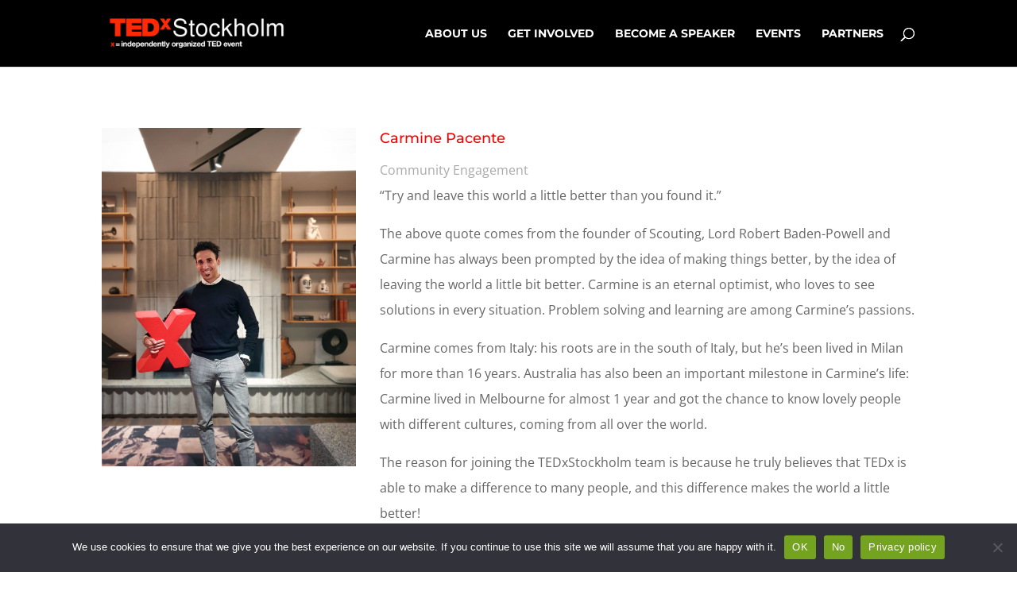

--- FILE ---
content_type: text/html; charset=utf-8
request_url: https://www.google.com/recaptcha/api2/anchor?ar=1&k=6Ld83bIUAAAAAN2iZPE9GXFdmR_R9oCrAJ0OOd-U&co=aHR0cHM6Ly90ZWR4c3RvY2tob2xtLmNvbTo0NDM.&hl=en&v=PoyoqOPhxBO7pBk68S4YbpHZ&size=invisible&anchor-ms=20000&execute-ms=30000&cb=c2ussrc73qw0
body_size: 48589
content:
<!DOCTYPE HTML><html dir="ltr" lang="en"><head><meta http-equiv="Content-Type" content="text/html; charset=UTF-8">
<meta http-equiv="X-UA-Compatible" content="IE=edge">
<title>reCAPTCHA</title>
<style type="text/css">
/* cyrillic-ext */
@font-face {
  font-family: 'Roboto';
  font-style: normal;
  font-weight: 400;
  font-stretch: 100%;
  src: url(//fonts.gstatic.com/s/roboto/v48/KFO7CnqEu92Fr1ME7kSn66aGLdTylUAMa3GUBHMdazTgWw.woff2) format('woff2');
  unicode-range: U+0460-052F, U+1C80-1C8A, U+20B4, U+2DE0-2DFF, U+A640-A69F, U+FE2E-FE2F;
}
/* cyrillic */
@font-face {
  font-family: 'Roboto';
  font-style: normal;
  font-weight: 400;
  font-stretch: 100%;
  src: url(//fonts.gstatic.com/s/roboto/v48/KFO7CnqEu92Fr1ME7kSn66aGLdTylUAMa3iUBHMdazTgWw.woff2) format('woff2');
  unicode-range: U+0301, U+0400-045F, U+0490-0491, U+04B0-04B1, U+2116;
}
/* greek-ext */
@font-face {
  font-family: 'Roboto';
  font-style: normal;
  font-weight: 400;
  font-stretch: 100%;
  src: url(//fonts.gstatic.com/s/roboto/v48/KFO7CnqEu92Fr1ME7kSn66aGLdTylUAMa3CUBHMdazTgWw.woff2) format('woff2');
  unicode-range: U+1F00-1FFF;
}
/* greek */
@font-face {
  font-family: 'Roboto';
  font-style: normal;
  font-weight: 400;
  font-stretch: 100%;
  src: url(//fonts.gstatic.com/s/roboto/v48/KFO7CnqEu92Fr1ME7kSn66aGLdTylUAMa3-UBHMdazTgWw.woff2) format('woff2');
  unicode-range: U+0370-0377, U+037A-037F, U+0384-038A, U+038C, U+038E-03A1, U+03A3-03FF;
}
/* math */
@font-face {
  font-family: 'Roboto';
  font-style: normal;
  font-weight: 400;
  font-stretch: 100%;
  src: url(//fonts.gstatic.com/s/roboto/v48/KFO7CnqEu92Fr1ME7kSn66aGLdTylUAMawCUBHMdazTgWw.woff2) format('woff2');
  unicode-range: U+0302-0303, U+0305, U+0307-0308, U+0310, U+0312, U+0315, U+031A, U+0326-0327, U+032C, U+032F-0330, U+0332-0333, U+0338, U+033A, U+0346, U+034D, U+0391-03A1, U+03A3-03A9, U+03B1-03C9, U+03D1, U+03D5-03D6, U+03F0-03F1, U+03F4-03F5, U+2016-2017, U+2034-2038, U+203C, U+2040, U+2043, U+2047, U+2050, U+2057, U+205F, U+2070-2071, U+2074-208E, U+2090-209C, U+20D0-20DC, U+20E1, U+20E5-20EF, U+2100-2112, U+2114-2115, U+2117-2121, U+2123-214F, U+2190, U+2192, U+2194-21AE, U+21B0-21E5, U+21F1-21F2, U+21F4-2211, U+2213-2214, U+2216-22FF, U+2308-230B, U+2310, U+2319, U+231C-2321, U+2336-237A, U+237C, U+2395, U+239B-23B7, U+23D0, U+23DC-23E1, U+2474-2475, U+25AF, U+25B3, U+25B7, U+25BD, U+25C1, U+25CA, U+25CC, U+25FB, U+266D-266F, U+27C0-27FF, U+2900-2AFF, U+2B0E-2B11, U+2B30-2B4C, U+2BFE, U+3030, U+FF5B, U+FF5D, U+1D400-1D7FF, U+1EE00-1EEFF;
}
/* symbols */
@font-face {
  font-family: 'Roboto';
  font-style: normal;
  font-weight: 400;
  font-stretch: 100%;
  src: url(//fonts.gstatic.com/s/roboto/v48/KFO7CnqEu92Fr1ME7kSn66aGLdTylUAMaxKUBHMdazTgWw.woff2) format('woff2');
  unicode-range: U+0001-000C, U+000E-001F, U+007F-009F, U+20DD-20E0, U+20E2-20E4, U+2150-218F, U+2190, U+2192, U+2194-2199, U+21AF, U+21E6-21F0, U+21F3, U+2218-2219, U+2299, U+22C4-22C6, U+2300-243F, U+2440-244A, U+2460-24FF, U+25A0-27BF, U+2800-28FF, U+2921-2922, U+2981, U+29BF, U+29EB, U+2B00-2BFF, U+4DC0-4DFF, U+FFF9-FFFB, U+10140-1018E, U+10190-1019C, U+101A0, U+101D0-101FD, U+102E0-102FB, U+10E60-10E7E, U+1D2C0-1D2D3, U+1D2E0-1D37F, U+1F000-1F0FF, U+1F100-1F1AD, U+1F1E6-1F1FF, U+1F30D-1F30F, U+1F315, U+1F31C, U+1F31E, U+1F320-1F32C, U+1F336, U+1F378, U+1F37D, U+1F382, U+1F393-1F39F, U+1F3A7-1F3A8, U+1F3AC-1F3AF, U+1F3C2, U+1F3C4-1F3C6, U+1F3CA-1F3CE, U+1F3D4-1F3E0, U+1F3ED, U+1F3F1-1F3F3, U+1F3F5-1F3F7, U+1F408, U+1F415, U+1F41F, U+1F426, U+1F43F, U+1F441-1F442, U+1F444, U+1F446-1F449, U+1F44C-1F44E, U+1F453, U+1F46A, U+1F47D, U+1F4A3, U+1F4B0, U+1F4B3, U+1F4B9, U+1F4BB, U+1F4BF, U+1F4C8-1F4CB, U+1F4D6, U+1F4DA, U+1F4DF, U+1F4E3-1F4E6, U+1F4EA-1F4ED, U+1F4F7, U+1F4F9-1F4FB, U+1F4FD-1F4FE, U+1F503, U+1F507-1F50B, U+1F50D, U+1F512-1F513, U+1F53E-1F54A, U+1F54F-1F5FA, U+1F610, U+1F650-1F67F, U+1F687, U+1F68D, U+1F691, U+1F694, U+1F698, U+1F6AD, U+1F6B2, U+1F6B9-1F6BA, U+1F6BC, U+1F6C6-1F6CF, U+1F6D3-1F6D7, U+1F6E0-1F6EA, U+1F6F0-1F6F3, U+1F6F7-1F6FC, U+1F700-1F7FF, U+1F800-1F80B, U+1F810-1F847, U+1F850-1F859, U+1F860-1F887, U+1F890-1F8AD, U+1F8B0-1F8BB, U+1F8C0-1F8C1, U+1F900-1F90B, U+1F93B, U+1F946, U+1F984, U+1F996, U+1F9E9, U+1FA00-1FA6F, U+1FA70-1FA7C, U+1FA80-1FA89, U+1FA8F-1FAC6, U+1FACE-1FADC, U+1FADF-1FAE9, U+1FAF0-1FAF8, U+1FB00-1FBFF;
}
/* vietnamese */
@font-face {
  font-family: 'Roboto';
  font-style: normal;
  font-weight: 400;
  font-stretch: 100%;
  src: url(//fonts.gstatic.com/s/roboto/v48/KFO7CnqEu92Fr1ME7kSn66aGLdTylUAMa3OUBHMdazTgWw.woff2) format('woff2');
  unicode-range: U+0102-0103, U+0110-0111, U+0128-0129, U+0168-0169, U+01A0-01A1, U+01AF-01B0, U+0300-0301, U+0303-0304, U+0308-0309, U+0323, U+0329, U+1EA0-1EF9, U+20AB;
}
/* latin-ext */
@font-face {
  font-family: 'Roboto';
  font-style: normal;
  font-weight: 400;
  font-stretch: 100%;
  src: url(//fonts.gstatic.com/s/roboto/v48/KFO7CnqEu92Fr1ME7kSn66aGLdTylUAMa3KUBHMdazTgWw.woff2) format('woff2');
  unicode-range: U+0100-02BA, U+02BD-02C5, U+02C7-02CC, U+02CE-02D7, U+02DD-02FF, U+0304, U+0308, U+0329, U+1D00-1DBF, U+1E00-1E9F, U+1EF2-1EFF, U+2020, U+20A0-20AB, U+20AD-20C0, U+2113, U+2C60-2C7F, U+A720-A7FF;
}
/* latin */
@font-face {
  font-family: 'Roboto';
  font-style: normal;
  font-weight: 400;
  font-stretch: 100%;
  src: url(//fonts.gstatic.com/s/roboto/v48/KFO7CnqEu92Fr1ME7kSn66aGLdTylUAMa3yUBHMdazQ.woff2) format('woff2');
  unicode-range: U+0000-00FF, U+0131, U+0152-0153, U+02BB-02BC, U+02C6, U+02DA, U+02DC, U+0304, U+0308, U+0329, U+2000-206F, U+20AC, U+2122, U+2191, U+2193, U+2212, U+2215, U+FEFF, U+FFFD;
}
/* cyrillic-ext */
@font-face {
  font-family: 'Roboto';
  font-style: normal;
  font-weight: 500;
  font-stretch: 100%;
  src: url(//fonts.gstatic.com/s/roboto/v48/KFO7CnqEu92Fr1ME7kSn66aGLdTylUAMa3GUBHMdazTgWw.woff2) format('woff2');
  unicode-range: U+0460-052F, U+1C80-1C8A, U+20B4, U+2DE0-2DFF, U+A640-A69F, U+FE2E-FE2F;
}
/* cyrillic */
@font-face {
  font-family: 'Roboto';
  font-style: normal;
  font-weight: 500;
  font-stretch: 100%;
  src: url(//fonts.gstatic.com/s/roboto/v48/KFO7CnqEu92Fr1ME7kSn66aGLdTylUAMa3iUBHMdazTgWw.woff2) format('woff2');
  unicode-range: U+0301, U+0400-045F, U+0490-0491, U+04B0-04B1, U+2116;
}
/* greek-ext */
@font-face {
  font-family: 'Roboto';
  font-style: normal;
  font-weight: 500;
  font-stretch: 100%;
  src: url(//fonts.gstatic.com/s/roboto/v48/KFO7CnqEu92Fr1ME7kSn66aGLdTylUAMa3CUBHMdazTgWw.woff2) format('woff2');
  unicode-range: U+1F00-1FFF;
}
/* greek */
@font-face {
  font-family: 'Roboto';
  font-style: normal;
  font-weight: 500;
  font-stretch: 100%;
  src: url(//fonts.gstatic.com/s/roboto/v48/KFO7CnqEu92Fr1ME7kSn66aGLdTylUAMa3-UBHMdazTgWw.woff2) format('woff2');
  unicode-range: U+0370-0377, U+037A-037F, U+0384-038A, U+038C, U+038E-03A1, U+03A3-03FF;
}
/* math */
@font-face {
  font-family: 'Roboto';
  font-style: normal;
  font-weight: 500;
  font-stretch: 100%;
  src: url(//fonts.gstatic.com/s/roboto/v48/KFO7CnqEu92Fr1ME7kSn66aGLdTylUAMawCUBHMdazTgWw.woff2) format('woff2');
  unicode-range: U+0302-0303, U+0305, U+0307-0308, U+0310, U+0312, U+0315, U+031A, U+0326-0327, U+032C, U+032F-0330, U+0332-0333, U+0338, U+033A, U+0346, U+034D, U+0391-03A1, U+03A3-03A9, U+03B1-03C9, U+03D1, U+03D5-03D6, U+03F0-03F1, U+03F4-03F5, U+2016-2017, U+2034-2038, U+203C, U+2040, U+2043, U+2047, U+2050, U+2057, U+205F, U+2070-2071, U+2074-208E, U+2090-209C, U+20D0-20DC, U+20E1, U+20E5-20EF, U+2100-2112, U+2114-2115, U+2117-2121, U+2123-214F, U+2190, U+2192, U+2194-21AE, U+21B0-21E5, U+21F1-21F2, U+21F4-2211, U+2213-2214, U+2216-22FF, U+2308-230B, U+2310, U+2319, U+231C-2321, U+2336-237A, U+237C, U+2395, U+239B-23B7, U+23D0, U+23DC-23E1, U+2474-2475, U+25AF, U+25B3, U+25B7, U+25BD, U+25C1, U+25CA, U+25CC, U+25FB, U+266D-266F, U+27C0-27FF, U+2900-2AFF, U+2B0E-2B11, U+2B30-2B4C, U+2BFE, U+3030, U+FF5B, U+FF5D, U+1D400-1D7FF, U+1EE00-1EEFF;
}
/* symbols */
@font-face {
  font-family: 'Roboto';
  font-style: normal;
  font-weight: 500;
  font-stretch: 100%;
  src: url(//fonts.gstatic.com/s/roboto/v48/KFO7CnqEu92Fr1ME7kSn66aGLdTylUAMaxKUBHMdazTgWw.woff2) format('woff2');
  unicode-range: U+0001-000C, U+000E-001F, U+007F-009F, U+20DD-20E0, U+20E2-20E4, U+2150-218F, U+2190, U+2192, U+2194-2199, U+21AF, U+21E6-21F0, U+21F3, U+2218-2219, U+2299, U+22C4-22C6, U+2300-243F, U+2440-244A, U+2460-24FF, U+25A0-27BF, U+2800-28FF, U+2921-2922, U+2981, U+29BF, U+29EB, U+2B00-2BFF, U+4DC0-4DFF, U+FFF9-FFFB, U+10140-1018E, U+10190-1019C, U+101A0, U+101D0-101FD, U+102E0-102FB, U+10E60-10E7E, U+1D2C0-1D2D3, U+1D2E0-1D37F, U+1F000-1F0FF, U+1F100-1F1AD, U+1F1E6-1F1FF, U+1F30D-1F30F, U+1F315, U+1F31C, U+1F31E, U+1F320-1F32C, U+1F336, U+1F378, U+1F37D, U+1F382, U+1F393-1F39F, U+1F3A7-1F3A8, U+1F3AC-1F3AF, U+1F3C2, U+1F3C4-1F3C6, U+1F3CA-1F3CE, U+1F3D4-1F3E0, U+1F3ED, U+1F3F1-1F3F3, U+1F3F5-1F3F7, U+1F408, U+1F415, U+1F41F, U+1F426, U+1F43F, U+1F441-1F442, U+1F444, U+1F446-1F449, U+1F44C-1F44E, U+1F453, U+1F46A, U+1F47D, U+1F4A3, U+1F4B0, U+1F4B3, U+1F4B9, U+1F4BB, U+1F4BF, U+1F4C8-1F4CB, U+1F4D6, U+1F4DA, U+1F4DF, U+1F4E3-1F4E6, U+1F4EA-1F4ED, U+1F4F7, U+1F4F9-1F4FB, U+1F4FD-1F4FE, U+1F503, U+1F507-1F50B, U+1F50D, U+1F512-1F513, U+1F53E-1F54A, U+1F54F-1F5FA, U+1F610, U+1F650-1F67F, U+1F687, U+1F68D, U+1F691, U+1F694, U+1F698, U+1F6AD, U+1F6B2, U+1F6B9-1F6BA, U+1F6BC, U+1F6C6-1F6CF, U+1F6D3-1F6D7, U+1F6E0-1F6EA, U+1F6F0-1F6F3, U+1F6F7-1F6FC, U+1F700-1F7FF, U+1F800-1F80B, U+1F810-1F847, U+1F850-1F859, U+1F860-1F887, U+1F890-1F8AD, U+1F8B0-1F8BB, U+1F8C0-1F8C1, U+1F900-1F90B, U+1F93B, U+1F946, U+1F984, U+1F996, U+1F9E9, U+1FA00-1FA6F, U+1FA70-1FA7C, U+1FA80-1FA89, U+1FA8F-1FAC6, U+1FACE-1FADC, U+1FADF-1FAE9, U+1FAF0-1FAF8, U+1FB00-1FBFF;
}
/* vietnamese */
@font-face {
  font-family: 'Roboto';
  font-style: normal;
  font-weight: 500;
  font-stretch: 100%;
  src: url(//fonts.gstatic.com/s/roboto/v48/KFO7CnqEu92Fr1ME7kSn66aGLdTylUAMa3OUBHMdazTgWw.woff2) format('woff2');
  unicode-range: U+0102-0103, U+0110-0111, U+0128-0129, U+0168-0169, U+01A0-01A1, U+01AF-01B0, U+0300-0301, U+0303-0304, U+0308-0309, U+0323, U+0329, U+1EA0-1EF9, U+20AB;
}
/* latin-ext */
@font-face {
  font-family: 'Roboto';
  font-style: normal;
  font-weight: 500;
  font-stretch: 100%;
  src: url(//fonts.gstatic.com/s/roboto/v48/KFO7CnqEu92Fr1ME7kSn66aGLdTylUAMa3KUBHMdazTgWw.woff2) format('woff2');
  unicode-range: U+0100-02BA, U+02BD-02C5, U+02C7-02CC, U+02CE-02D7, U+02DD-02FF, U+0304, U+0308, U+0329, U+1D00-1DBF, U+1E00-1E9F, U+1EF2-1EFF, U+2020, U+20A0-20AB, U+20AD-20C0, U+2113, U+2C60-2C7F, U+A720-A7FF;
}
/* latin */
@font-face {
  font-family: 'Roboto';
  font-style: normal;
  font-weight: 500;
  font-stretch: 100%;
  src: url(//fonts.gstatic.com/s/roboto/v48/KFO7CnqEu92Fr1ME7kSn66aGLdTylUAMa3yUBHMdazQ.woff2) format('woff2');
  unicode-range: U+0000-00FF, U+0131, U+0152-0153, U+02BB-02BC, U+02C6, U+02DA, U+02DC, U+0304, U+0308, U+0329, U+2000-206F, U+20AC, U+2122, U+2191, U+2193, U+2212, U+2215, U+FEFF, U+FFFD;
}
/* cyrillic-ext */
@font-face {
  font-family: 'Roboto';
  font-style: normal;
  font-weight: 900;
  font-stretch: 100%;
  src: url(//fonts.gstatic.com/s/roboto/v48/KFO7CnqEu92Fr1ME7kSn66aGLdTylUAMa3GUBHMdazTgWw.woff2) format('woff2');
  unicode-range: U+0460-052F, U+1C80-1C8A, U+20B4, U+2DE0-2DFF, U+A640-A69F, U+FE2E-FE2F;
}
/* cyrillic */
@font-face {
  font-family: 'Roboto';
  font-style: normal;
  font-weight: 900;
  font-stretch: 100%;
  src: url(//fonts.gstatic.com/s/roboto/v48/KFO7CnqEu92Fr1ME7kSn66aGLdTylUAMa3iUBHMdazTgWw.woff2) format('woff2');
  unicode-range: U+0301, U+0400-045F, U+0490-0491, U+04B0-04B1, U+2116;
}
/* greek-ext */
@font-face {
  font-family: 'Roboto';
  font-style: normal;
  font-weight: 900;
  font-stretch: 100%;
  src: url(//fonts.gstatic.com/s/roboto/v48/KFO7CnqEu92Fr1ME7kSn66aGLdTylUAMa3CUBHMdazTgWw.woff2) format('woff2');
  unicode-range: U+1F00-1FFF;
}
/* greek */
@font-face {
  font-family: 'Roboto';
  font-style: normal;
  font-weight: 900;
  font-stretch: 100%;
  src: url(//fonts.gstatic.com/s/roboto/v48/KFO7CnqEu92Fr1ME7kSn66aGLdTylUAMa3-UBHMdazTgWw.woff2) format('woff2');
  unicode-range: U+0370-0377, U+037A-037F, U+0384-038A, U+038C, U+038E-03A1, U+03A3-03FF;
}
/* math */
@font-face {
  font-family: 'Roboto';
  font-style: normal;
  font-weight: 900;
  font-stretch: 100%;
  src: url(//fonts.gstatic.com/s/roboto/v48/KFO7CnqEu92Fr1ME7kSn66aGLdTylUAMawCUBHMdazTgWw.woff2) format('woff2');
  unicode-range: U+0302-0303, U+0305, U+0307-0308, U+0310, U+0312, U+0315, U+031A, U+0326-0327, U+032C, U+032F-0330, U+0332-0333, U+0338, U+033A, U+0346, U+034D, U+0391-03A1, U+03A3-03A9, U+03B1-03C9, U+03D1, U+03D5-03D6, U+03F0-03F1, U+03F4-03F5, U+2016-2017, U+2034-2038, U+203C, U+2040, U+2043, U+2047, U+2050, U+2057, U+205F, U+2070-2071, U+2074-208E, U+2090-209C, U+20D0-20DC, U+20E1, U+20E5-20EF, U+2100-2112, U+2114-2115, U+2117-2121, U+2123-214F, U+2190, U+2192, U+2194-21AE, U+21B0-21E5, U+21F1-21F2, U+21F4-2211, U+2213-2214, U+2216-22FF, U+2308-230B, U+2310, U+2319, U+231C-2321, U+2336-237A, U+237C, U+2395, U+239B-23B7, U+23D0, U+23DC-23E1, U+2474-2475, U+25AF, U+25B3, U+25B7, U+25BD, U+25C1, U+25CA, U+25CC, U+25FB, U+266D-266F, U+27C0-27FF, U+2900-2AFF, U+2B0E-2B11, U+2B30-2B4C, U+2BFE, U+3030, U+FF5B, U+FF5D, U+1D400-1D7FF, U+1EE00-1EEFF;
}
/* symbols */
@font-face {
  font-family: 'Roboto';
  font-style: normal;
  font-weight: 900;
  font-stretch: 100%;
  src: url(//fonts.gstatic.com/s/roboto/v48/KFO7CnqEu92Fr1ME7kSn66aGLdTylUAMaxKUBHMdazTgWw.woff2) format('woff2');
  unicode-range: U+0001-000C, U+000E-001F, U+007F-009F, U+20DD-20E0, U+20E2-20E4, U+2150-218F, U+2190, U+2192, U+2194-2199, U+21AF, U+21E6-21F0, U+21F3, U+2218-2219, U+2299, U+22C4-22C6, U+2300-243F, U+2440-244A, U+2460-24FF, U+25A0-27BF, U+2800-28FF, U+2921-2922, U+2981, U+29BF, U+29EB, U+2B00-2BFF, U+4DC0-4DFF, U+FFF9-FFFB, U+10140-1018E, U+10190-1019C, U+101A0, U+101D0-101FD, U+102E0-102FB, U+10E60-10E7E, U+1D2C0-1D2D3, U+1D2E0-1D37F, U+1F000-1F0FF, U+1F100-1F1AD, U+1F1E6-1F1FF, U+1F30D-1F30F, U+1F315, U+1F31C, U+1F31E, U+1F320-1F32C, U+1F336, U+1F378, U+1F37D, U+1F382, U+1F393-1F39F, U+1F3A7-1F3A8, U+1F3AC-1F3AF, U+1F3C2, U+1F3C4-1F3C6, U+1F3CA-1F3CE, U+1F3D4-1F3E0, U+1F3ED, U+1F3F1-1F3F3, U+1F3F5-1F3F7, U+1F408, U+1F415, U+1F41F, U+1F426, U+1F43F, U+1F441-1F442, U+1F444, U+1F446-1F449, U+1F44C-1F44E, U+1F453, U+1F46A, U+1F47D, U+1F4A3, U+1F4B0, U+1F4B3, U+1F4B9, U+1F4BB, U+1F4BF, U+1F4C8-1F4CB, U+1F4D6, U+1F4DA, U+1F4DF, U+1F4E3-1F4E6, U+1F4EA-1F4ED, U+1F4F7, U+1F4F9-1F4FB, U+1F4FD-1F4FE, U+1F503, U+1F507-1F50B, U+1F50D, U+1F512-1F513, U+1F53E-1F54A, U+1F54F-1F5FA, U+1F610, U+1F650-1F67F, U+1F687, U+1F68D, U+1F691, U+1F694, U+1F698, U+1F6AD, U+1F6B2, U+1F6B9-1F6BA, U+1F6BC, U+1F6C6-1F6CF, U+1F6D3-1F6D7, U+1F6E0-1F6EA, U+1F6F0-1F6F3, U+1F6F7-1F6FC, U+1F700-1F7FF, U+1F800-1F80B, U+1F810-1F847, U+1F850-1F859, U+1F860-1F887, U+1F890-1F8AD, U+1F8B0-1F8BB, U+1F8C0-1F8C1, U+1F900-1F90B, U+1F93B, U+1F946, U+1F984, U+1F996, U+1F9E9, U+1FA00-1FA6F, U+1FA70-1FA7C, U+1FA80-1FA89, U+1FA8F-1FAC6, U+1FACE-1FADC, U+1FADF-1FAE9, U+1FAF0-1FAF8, U+1FB00-1FBFF;
}
/* vietnamese */
@font-face {
  font-family: 'Roboto';
  font-style: normal;
  font-weight: 900;
  font-stretch: 100%;
  src: url(//fonts.gstatic.com/s/roboto/v48/KFO7CnqEu92Fr1ME7kSn66aGLdTylUAMa3OUBHMdazTgWw.woff2) format('woff2');
  unicode-range: U+0102-0103, U+0110-0111, U+0128-0129, U+0168-0169, U+01A0-01A1, U+01AF-01B0, U+0300-0301, U+0303-0304, U+0308-0309, U+0323, U+0329, U+1EA0-1EF9, U+20AB;
}
/* latin-ext */
@font-face {
  font-family: 'Roboto';
  font-style: normal;
  font-weight: 900;
  font-stretch: 100%;
  src: url(//fonts.gstatic.com/s/roboto/v48/KFO7CnqEu92Fr1ME7kSn66aGLdTylUAMa3KUBHMdazTgWw.woff2) format('woff2');
  unicode-range: U+0100-02BA, U+02BD-02C5, U+02C7-02CC, U+02CE-02D7, U+02DD-02FF, U+0304, U+0308, U+0329, U+1D00-1DBF, U+1E00-1E9F, U+1EF2-1EFF, U+2020, U+20A0-20AB, U+20AD-20C0, U+2113, U+2C60-2C7F, U+A720-A7FF;
}
/* latin */
@font-face {
  font-family: 'Roboto';
  font-style: normal;
  font-weight: 900;
  font-stretch: 100%;
  src: url(//fonts.gstatic.com/s/roboto/v48/KFO7CnqEu92Fr1ME7kSn66aGLdTylUAMa3yUBHMdazQ.woff2) format('woff2');
  unicode-range: U+0000-00FF, U+0131, U+0152-0153, U+02BB-02BC, U+02C6, U+02DA, U+02DC, U+0304, U+0308, U+0329, U+2000-206F, U+20AC, U+2122, U+2191, U+2193, U+2212, U+2215, U+FEFF, U+FFFD;
}

</style>
<link rel="stylesheet" type="text/css" href="https://www.gstatic.com/recaptcha/releases/PoyoqOPhxBO7pBk68S4YbpHZ/styles__ltr.css">
<script nonce="Rn3v-Xtk1ELhHmjarofPog" type="text/javascript">window['__recaptcha_api'] = 'https://www.google.com/recaptcha/api2/';</script>
<script type="text/javascript" src="https://www.gstatic.com/recaptcha/releases/PoyoqOPhxBO7pBk68S4YbpHZ/recaptcha__en.js" nonce="Rn3v-Xtk1ELhHmjarofPog">
      
    </script></head>
<body><div id="rc-anchor-alert" class="rc-anchor-alert"></div>
<input type="hidden" id="recaptcha-token" value="[base64]">
<script type="text/javascript" nonce="Rn3v-Xtk1ELhHmjarofPog">
      recaptcha.anchor.Main.init("[\x22ainput\x22,[\x22bgdata\x22,\x22\x22,\[base64]/[base64]/[base64]/[base64]/[base64]/UltsKytdPUU6KEU8MjA0OD9SW2wrK109RT4+NnwxOTI6KChFJjY0NTEyKT09NTUyOTYmJk0rMTxjLmxlbmd0aCYmKGMuY2hhckNvZGVBdChNKzEpJjY0NTEyKT09NTYzMjA/[base64]/[base64]/[base64]/[base64]/[base64]/[base64]/[base64]\x22,\[base64]\x22,\x22w5vCqU7Cv8O4w6rCgFVGBjDCv8Ktw6hWecKtwrNfwonDiTzDghoBw64Fw7UTwq7DvCZ3w7gQO8KqRx9KbA/DhMOrQCnCusOxwrVHwpV9w5TCu8Ogw7YWWcOLw68yeSnDkcKOw7gtwo0bYcOQwp97PcK/[base64]/DqRnCqycxw6QZK1LDicKFw67DscOHbFXDji/DuMK2w6jDi0t3VcKIwoNJw5DDvxjDtsKFwqwEwq8/[base64]/DhxTCsE7CnMKtPsOCVmEjDXBcKMOUw7Z7w5JqVsK3wrPDuGAJGTU1w63CixMDUC/CsyIrwrfCjSMuE8K2UsKzwoHDikZhwps8w4XCnMK0wozCnQMJwo9qw79/wpbDmhpCw5oXPT4YwocYDMOHw4bDu0Mdw6k8OMOTwrTCvMOzwoPCg0xiQHAJCAnCusKHYzfDjiV6ccOFNcOawoUKw57DisO5N1V8ScK+fcOUS8Okw6MIwr/Dt8OcIMK5EsOEw4liehB0w5UswpN0dTYLAF/ClMKgd0DDm8K4wo3CvTTDksK7woXDkQcJWz85w5XDvcOeOXkWw51FLCwcLAbDnj0iwpPCosOFDlw3YX0Rw67ChQ7CmBLCtcKkw43DsDtgw4Vgw5ExMcOjw6jDnGNpwrACGGlew7c2IcOmHg/[base64]/DssOCwqfDh8KZwoFwwr9ZIzdQwoEdHsOeR8OUwo0Lw7zCh8OOw4oxCR/CkMOXw6vDtSDDgMKsL8Osw4PDu8OGw7zCi8KCw5jDuBgjeFkiCcOabijDl37CsGoSd0ATecOww6LDtMKYU8K+w6wBF8K8E8K9w6Miwo85VMK5w7E4wqjCmnYHc1gcwpnCnXzDo8KaY0/CmsK/wq44wpTCnzfDtSgJw6QxKMK+wpYPw4owBW7CkMKxw6MawqvDjQzCilhZNHvDjMOFBwocwrc6wqlRZyLDuC/Dj8K/w5sIw6/DqXk7w44GwqdTF2LCicK5w4MwwrEgwrxiw49jw7lIwo43XysQwofCgi3Dk8Kbw4XCvFMWK8Kew6LDs8KcB0o6OBrCs8KwegLDvsOtWsOYwpbChU5QCcKZwrM/RMOIw6ZfU8KvF8KDGUNTwq/DqcOWwpDCiE8BwqFDwqPCuWTDq8KcR3l1w6l/w6ZQHRPDlsOoaGjDlTdMwrQYw60/[base64]/DkMKyV8KIRjBywq/CpcOiHsK9eMKmXT/Dv0jCmsOIworCksKwYx8Kw47DoMOYw75Jw7DChsOhwrnDpMKYInDDgHrDt2bDg0DDsMOxHWTCj30ZWcKHw4I5PsKaXMOXw7RBw7/Dh3nCiQEfw67CqcOiw6cxBcKeGTw2NcOsM3jChhDDq8OwSg0tUMKNYjkowp5hSUfDonsRG1vCucOhwowKZ3PCi2zCq3TDohA/[base64]/[base64]/[base64]/DukvDtMOBwq5Ew7zClcOJKGHDlyvCv2bDm8OOwqLDlCTDqkYgw5sQHsOUdMO6w5/DmzXCvB7DvgvDhxpxCnlcwqoEwqvCgQktH8O6B8Ohw6d1eB0Swrg8TFjDlnLDs8OpwrXDn8KIwq0GwpUww74Ob8KDwooTwq/DlsKHwoJYw7PCkcK0BcOgacOvEMOyGTk6wqovw7t9GMKFwoQ9AwrDg8K7YMKhZg7CnMObwpHDihPDrcK4w74zwp82wpgiw6LCmHZmMMKsWX9QOMKRw71yEDgEw4fCiwrCqzhPw6TDqkLDvUjDp1Zaw789wo/Ds3peHmPDkGvCrsK2w6lDwqNBGMKow6DDhGbDmcO9wrJAw5nDocOOw4LCtT7DuMKHw4U6csK3TnbCpcKUwpp1TD57w7wFEMOqwpzDoiHCtsO4w4XCuC7ClsOCdmrDl2bCnS/[base64]/[base64]/Dj8Oqw4d0wrMbHzFrACHDrMKKdD/DgcOzw4zCpHvCvg/[base64]/Dni7CiMKgw54nwq0eAcOsXTlbw4fCs8O2HzJ1KiXCrcK3S2HDkXcSQcOuHcOeZCN8wqzDt8Otwo/DvCk6UsO2w5/Co8KLwrxQw7QuwrxTwqfDkcKTXMOINcKyw6dJwqNpIcKIKHIOw5XCtSE7w7HCqyg/w6/Dik/Chg0Tw77CtsO8woJSMjbDucOIwqcwOcOfecK5w6sJN8OuL1RnWDfDuMKff8OWPcOrHw5eFcOHFcKYXmBiMgvDgMO1w4F8YsOFRVs8TWhTw4jCssO1EEvDgyrDqQHDsT/CoMKBwoovIcO5wpnCjBDCp8OOEDnCpllHWiR7FcKsbsK8BxjDqQMFw4UGCnfDo8Ktw6nDkMOHOTcsw6HDnXVXdRHCrsKXworCicOhwpvCmMKYw7zDn8OzwqpeazPChsKXLUsSIMOKw7Uqw7LDtMO8w7rDg2jDhMKxwrLCp8Kkwr4AZ8KwMn/DiMKZIsKsWcOow7jDlDxwwqdHwrMqdsKaKTfDrcKvw77DribCucKOwonClsKvEhYrw6/DocKwwrrDrjxDw6ZWK8OXw78mOMOJwqp1wqFFeyNZYXDDliVEYAVkw5tMwonDn8K/wo3DqytOwppOwqQIJ1A1w5DDocO4BsOzR8KPZMKlb0QZw45ew7HDm0XDuX/[base64]/Do8Opw4jDpMKja1PCgcO2alLDhMKHDljDlhBOwqTCh10ww6nDtRlnBijDn8OmRFMAdQ1EwpPDpm5+ETIQwrRjEsOXwoclW8KrwoU2w6YYVsKYworDq3lGwoDCtUTCrMOWXl/DmsKCfsONYcKdwr/[base64]/CrsOTYDzCtmldw7bCpws6w4nDh8Ksw5vDuy3CjcO+w7JzwrzDrn3CuMK8BTkGw5nDpjrDjcKNZ8KBRcOTKx7Cl3drMsK6ScOwGj7CvsOAw4NGDGTCtGoJX8Odw4XDmMKGOcOMY8OsP8KewrrCvQvDkC7DvMKyVMKewoh0wrPDhRFqXUPDoUTCnHEMUnt5w5/DgnLCnMK5ch/[base64]/[base64]/CtSw4wqN/O8KkacKqGMKQNMOXfRbCnMOMwoQMcQvDhxs/w4PCiitVw49pXiFQw74lw7RGw5DCosOfUcKMdG0BwrAwS8KvwojCo8O/NlfCtXggwqI9w5vDn8OsEGjDl8KzW3DDlcKDwrTCgMO/w6DCmMKjTsOIAwTCjMKDA8OgwogCXkLDtcOMwr99YMKVw5jChgAjHsOzJcKHwr/Cr8KNPCDCqsKHB8Klw63CjhHCnxjDgsO9EwArwqbDt8OJRhobw51Jw7EmC8OkwolGLcKEw4fDrjbDmSs8EcKdw4TCgzsNw4PCpidDw6cbw6kVwrMJdUfDnT/DgmHDn8OBOMOHSsKNw5/DicKOwr86woLDsMKWEsObw6hlw5dOYRUSPjQXwoLDh8KoGx7Do8KkSMKuLsOZLyzCnMOFwrbCtHZ2MX7DvcKEccKPw5AuYG3DmEwlw4LCpRDCkSLDvcOcScKTfETCgmXCsgzDhcOcw5DCrMOkwp/[base64]/DjsOJCAPCunPCvsOFAsOeZnPCksOawr3DvMOzaH7DiWEVwp8ww4PDhVRTwo9uYADDlcKyEcOUwoHCkQcuwqU7EzvCiQrCgiYtB8OVIDDDkzPDimbDm8KDdMKkbWzDocOVQwYvbcKFW2jCqMKaasOJbcO8wolldQ/DrMKsGcOCPcOKwobDmcKswpDDk23CuQVGOsOTQT7Ds8KEwotXwpXCv8K8w7rCiRIRwptDw6DCuBnDnSlmQyFvGMOLw6DDucO6GMKTSsOYVcKUSgZaGzhsHcKVwotAQWLDhcKvwqXCtFktw67CsHlHLcKEZQ7DlcKCw6XCoMO/WS1IPcKoS1vCmQ0dw4LCvsKRCcOhw5LDiSfCiRPCpUfDkgLDscOew7rDucK8w6wowrnDlWXDjMK8LCItw70MwqXDvMO3wq/[base64]/CsMK7wqPDtsO+w4B6JHrCqVbCvsKTNBtkNcOBQMKfw6DDsMOvAEV5w54Mw4TCiMKQc8K0cMO6wrV7UFjDqnoZMMKYwpRrwr7DucOtUMOlwr3Dhn0afW/[base64]/w5HDk8OgwrPChzZNQG3Ci33DqcKOecK5PhIZGCofWsKJwqIJwpXCpEMPw60RwrATL1Zdw5k3FyvCqmfDhh5gwqkJw5/Cp8K8YsK+DQEDwo7CssONBCN6wr0Uwqh3ejLCr8OYw5kkRsO4wpzDhiVQLsKYwrXDulFVwoNtFMOxWXTCjHTCgsOGw4dBw5vCtMK9wrvCk8KXXknDjMK8wpgUNMOHw6rCnV55woAxMUF/wrd4w6/Cn8OtZi5lw5Bqw7DCmcKDHMKAw4kgw6AiBMOJwqsgwprDrC5dPQFwwpMkwoTCpsK3wqvCtWp3wq9/w4/DpkXDg8OxwpIFVMOiEyLCqnAJaS3DmcOXJ8Kcw5RgWjbCqys8bcOuwq/CjMKEw6vCqsK3wr/ChMOwLR/CksKiLsK0woLCtUVZIcOawpnClsKlwpnDoV3CicOSTw1MPcKbSMKoT31nUMOpDDnCocKdOhQlw60/RmhJw5zCgcOAwoTCscOxGgkcwp5Pwqpgw7/DtxRywpUMwpvDucONAMKJwo/[base64]/w4nDtAomHsOEwqnDsBbCqn7Cr8K5DFXDrCPCkcORHlPCs3ILdcKywqLDvgw2Ug3CnMKLw6M0YVkvw5nCixjDjB5uIF50w6nChgN5YmZAdSzChllBw6DDgU7CkxDDgcKnw4LDplAlwopgdsO/w5PDocKVw5DChmNPw59mw73DvMKdEUINwqvDisOUwojDhATCjMO9fA1YwrEgaikNw5nDhB4sw7lEw7AnXMO/[base64]/wpvDkRQHP8KcYHHDtcOCSXrDogPCucOSw5EPw77CksOlwqQkVcKew6QbwrLCkWfDrMO1wqgKe8OrTQPCgsOlRx9twoFmREvDqsOEw6vDl8OkwqkEcsKbPCszw6QOwrBZw4fDjGM1KMO+w4jDocOQw6fChsK3w5HDqhgawqnCjMObw4dnCsK4woBsw5HDomDCisK8wo/DtEAxw79awprCvw/ChsKHwqZ4WMOBwrPDpcOlbg/Cky9KwrXCvjFgdcOfw4kDSF3Dk8OFWGXDqsO7eMKNU8OuN8KrO1rDu8OrwqTCs8Kcw57Cvz5TwrN/w4N2w4ImR8Oqw6QwPDbDl8OATn/DvjgcKR1hVwvDu8OVw4/CucO+wrPCl1XDgzVaMSnCjlZeO8Kuw6rDocOrwqvDv8OSJ8O+SijDn8Kkw7UJw5RvEMOUfMO8ZcKtwpJ+BhBqa8OaVcOywrLCmWhLeFPDuMOaZj9vXMKkZMOaEREJOcKHwpcPw6hPFnjChnYRwq/DujBYdzBCwrTDm8KkwopXVFHDosOawow/SilIw6QXwpd6K8KONirCtMO/wr7Cvw8JM8OKwosGwoAOecKQAcO9wrpgC1EYGcK3woXCtinCsiASwqVvw7rCrcK0w41mdmnCv2Ryw45awpLDssK8e10wwqvCuzMZB10Bw5rDgcKaZsO3w4nDr8OEwrXDqsK/wo4jwppJHypVaMKpwo7DkQU9w4HDgcKXTcKgw4bCgcKsw5PDtsOewpHDgsKHwofCoz3DvGzCs8KSwq9fVMObwpxvFlDDixQtYhTDnMOvWMKVVsOjw7/DlC9qfcKoMErDk8K3GMOUwqh1wqtQwoBVHMK7wqF/dsO3UBpvwp1Lw7zDoRHDmlssBXnCkWnDmz1Mw7Q/wr3Ch2Q+wqLDhcKrwrMuIWbDjFPDtcOGdHHCjMOvwooTacOowr3DjCV5w5lMwqTCkcOpw60aw5RhIkjDhW1/wpBbwrjDjMKGNG/CpDADMBvDuMOmw50SwqHCvA3DlMO0w7XCuMKGJUQQwq9ew6YvHsOkB8K7w47Cu8OTworCscOVwroNcF/Dqk9EN2hfw6djLsK+w7tPwo5twoTDuMKPWsOJABHCi3rDmGLDvMO3Zlomw57Ct8KUY0fDvHo7wrXCq8KXwqTDqVVNwrM6HDHCrsOmwoR/w79zwpggwrPCjS3DgsOSeSXDrSgPGSvDpMO2w7XDmMKpaVsgw7/Dr8Ozwpg6w64ew5JzazfDomHDnsKTwp7DosOGw6lpw5jCvULCuCAaw6HClsKldFtuw7wBw7fCj04ReMOcdcOeUsOrbMOTwqHDqFjDi8O0w6DDnX8QLcKbKcO3X0/Dqxx9S8KVT8KhwpnDkGJCdjfDisKvwovDqsKuwpw+KhrDoiXDmEQbL2c4wp8NNsKuw7LDocKWw5/ChMOmwoHDqcKILcOAw7xKdsKtOkpGSUXCusKVw5kjwo4rwq82ecOlwozDk1FjwqAlOURbwqwLwpdgH8ODQMOkw5rCh8Ohw5FRw4DCpsOdw6nDksKGSmrDtw/Dmk02SiohDF/CtcKWZcKkZMOZLsOuCMKyRcKpdcKuw6DCgztyUMK9bT42w5rCkUTCv8OZw7XDoQ/DrQV6w4Qvw5zDp18AwrDDoMKbwo7DrWDCgVHDtifCuGobw6vCvBQRKsKIWjLDkcK2I8KFw6vCqxUVWMKSAUHCvTnCkBE6wpFLw5/CoSnDtkrDqxDComtiasOIdcKYZcOMVXLDk8OZw65Yw4TDscOtwpfCoMOSwonChcKvwpzDiMOpw5o9UlBpal7CoMKMNjRrwpkAw7Nxwr/CoR7Du8OQKnjDslHCpQ/DjXVZbnbCiwwKXgk2wqM+w7QAYw7Di8OKw7bCrcONKkgvw6tQHMOzwocPwqMDVcKkw5bDmRQiw4wQwrfDhgMww6Nhwp7Ct2/Djn7Ct8OPw4jCtMKXK8OdwqfDkm4Cwp07wo1LwrhhQsO3w7FgCkRyJgvDpXrCs8OHw5bClB3ChMK/[base64]/ChcKPwqjDo8KvaUDCicKrwoYMw7DCosKYwrc2VcKUf8O3wqHCnMO3wqR6w4k5CcK7wrnDn8O8X8Krwq4tIcO6wrsuXSbDgxnDhcOsYMOYRsOQworDlD4bcsORScK3wok6w4Vzw4Vuw4B+BMOBZGDCvkx6w540AWEsIE/Dl8KUwoQDNsOYw7jDqcKPw6hXUmZ+KMOFwrZkw79wCT8uHWvCosKAJ1TDq8OFw6EEBBjDtMKywrHCgGjDlxvDq8KkQWXDgiILKGrDsMOjwpnCp8KEScO+SGZewrp/w6HCoMKsw4PDrysTVVlgCy1Fwppqwpcxw40BZ8KEwpd+woEiwpjChMO/[base64]/[base64]/CnMOCK8OwwoPCkAEGw4siw4kZwqXDlWnDjcOISMOqeMKZdcOfK8OjD8Oew5vDsXDDp8K9w63Dp0LCvHLDuCjDhy7CpMOFwqtzScOoGsK3fcKkwohiwrxhwoMWwptZw7oCw5k/PEIfFMKwwos5w6bCgTdoEgILw4DCjGIZwrYZwoVIw6bCjcOowqvDjChpw5pMBsOpJ8Klf8KkcMO/eV/CnyR/WjgKwrrCiMOhWcOIDAjClMKhQ8OWwrFuwrfCrSrCmMK8wrHDqRvCuMKIw6HDt0bCijXCuMOOwprCnMKWBsOFScK2w55oZ8OPwp8IwrPCn8OnXcKSwrbDqm1ZwprDgy9Ww4lZwq3CpSwNwqvDvsO3wqpbK8KVQMO/RWzCnQ9OdUAAMsOMUMKww50+J0jDrxLColLDu8ODwpDCjQcbw4LCri/CvC/CtsKnM8K7c8K2wq/CpcOwV8Ocw7nCkcKjHcKTw6xIwqMHIcKHcMKtX8Osw6oMckfCmMOZw7fCtXIJHmjCtcOZQcKEwolXMsKew7LDjsKkw4fCs8OfwqvDqCbDvsKuVMOFfcKgX8Kvwqs5FcOqwoECw75Sw5AUVnfDusKqWcOCL17Dn8KQw5rCh0l3woQDLH0sw67DmizCl8Krw44Awq9GCz/Cg8OvYMOsfgAyN8O+w63CvEbCj3nCn8KDX8K3w4p8w6LCrnsvw6EOw7fDpcO/RWAiwoZpH8O5H8O7GQxuw5TCtcO8XSRZwo7CgXF1w75eNsOjwos0wpITwrkNNsO9w4k/w6dGTlV8N8Ovw4ksw4XCo10rQFDDpzsEwo/DjcOjw44cwqPDswBhTcOuFcK7VVN1wrw/w7XClsOdG8OAw5cZw7wjJMKmw7s4Hic9YMOZJMKMw5DCtsK0FsO6H0TDkiQiPSM/A3AowrrDssO8FcKPZsOEw5DDn2vDnFfDlF1WwpswwrXDlVsEYk5cc8OSbDdYworCknHCucKBw510wqrDmMKfw6HCrMOPw5B/wrrDt0lawpjDnsKGw7LDoMKpw7/DsTIhwrhcw7LCm8Ojwr3Dn27CgsO+w4oZSXkwRUPDhmgXXjbDtgPCqy9Fd8Kawq7DvG3DkUxnPMK4woEJJsK7MDzDosKKwol7DMOzBAvDt8KlwqzDgsOcw5HCig/CiGApShcZw7PDtcO+H8KebVV9c8Olw69lwoLCsMOIw7PCsMKowpzDkMKMD1jComkCwrd6w5nDmMKFeT7ChDtSwoYCw6jDqMOMw7/CrVwJwonCoDMJw7h0TXjDjsKxw7/CrcOZDyVnUHFBwobCpcOkNHLDpxdJw6TDu0Z6woPDj8K7eBHCjzDCvF3CpzHCicO0esKPwrYiCcKkZ8Ofw6kOWMKAwrVjJcKIw4dVeRbDtsKYdMKmw5B8w5hjNsK0woXDj8O1woLCnsOYChtUaFxrwpQ6b2HCgzp0w73CnUIFKzjDlcO2QhQnGC/[base64]/[base64]/[base64]/CvMOgw4YmwpYbwqfDk8KnSBAqwrcpEMOtWcOvVsOwbgrDjSUtVcKiwoLCr8OFwpl4woIKwpB0woh8wpkFZlXDpilbUAXCusKkwp89IcKwwr8uw5TDkTHCtCFCworCgMOswqYAwpgzCMOpwr86J0xPc8KBVy/DsgfDp8OVwpx4wrNhwrvCiU3CvxQYclUcDMO4wr3Cv8Opw6dtRl4Ew7kzCi/[base64]/CqcOmwpvCsEjClhDDiGMqw6PDrBV6w4bCthnDlXQ4wrLDumfCncOVVl/CpsOywqlvKcKOOWAGE8Kfw6g+w5TDicKowpnDkREDUsObw5rDn8KxwoxzwqUjcMKucFfDizPDk8KFwr/CvMKgwq55wrLDoX3CkH3CiMK8w7RrR2NsbVjChFLCmRvCpcKFwo/[base64]/OcK/CMO1wpTChRLDvXTCiMO+dMKRwpPDhsObw5giOQHDtsO5X8KZw40Cd8Ohw51hwofCicKdK8K0woUIw78wRMOycVLCj8OKwo4Jw7TCmcKrw6vDu8KoEBfDpsKuOxnCmQ7CsUTCrMKBw60wSsKzTCJrMwpqH2Mrw5HCmQgdw7DDllnDs8Ogwq8Tw5fCuV4TJSHDhFw9MW/Cly8pw7YSHC/CncO3wqjCuRhQw6x5w5TDhsKAwp/[base64]/CmyPCrcKcw4Ngwr9vwrR5EnLCjMO+b1Mew4nCh8OHwpx1w4vDssOXw4Z3RQAhw7gqw5/CqcKYf8OPwrNBSsKzw75rBsOIw55oMzDCmBrCkyHCmMKxC8OVw6TDjRx7w5Ubw7Uewo5Ow5Fvw5p6wpkDwqvCtzzDkTvChjTCmF9UwrtdXMO0wr5HNSRtOzQOw6NDwqs5wo3CjldeQMKRXsKWccO/[base64]/Cig/Cp8OrTcKKwqnCnsOTQVo5AMK8w6dDaF0KwptWFxDChMO8EsKQwpo3RMKvw7oOw5jDnMKLwr7DksOdwqLDq8KnR1vCuQ98wrDDgjfCnFfCoMK6LcOgw59IIMKEw5NbKcObwo5db39Kw7xNwrTCg8KMw43DrMKfYjcoXMONwq/CvGrCucOzaMKbwq7Dj8OXw7PCjTbDmMOGwr4ePsOxJFYKI8OCCVnDiH0ZTMObF8KmwrZ/ZMKlwpbCqCguIUIgw5YuwpzDtsOawo3CoMKoS15TTMKow5Ydwq3CsENNesKLwrfCpcOdOGxpKMOPwppewp/DicOOH0jCpRrCpcKHw4x2w6zDrcKscsKyHyvDnsOIS03CvcKLwo/[base64]/Ci8KPIT3DjMOnBUvDusKmw6jCi8KdSG/CjsKxbcKBwrIpwqnCocKSEkfCgD9mfMKHwqvCiDnCkzxyanrDlsOySyHCsmDCrcOHWzMwNCfDogDCucKecwrDmU3Dp8O+esOww7Ixwq/Dr8O8wo8jw7bDiilpw73CpjTCiEvDusOYw68icDbCmcOGw4LDhT/CtcKjT8O/wqoWL8OoFXzCp8OUwpLDtlvCg0V/w4FEE3UPc0M/w4EwwpHCqHkPH8Okw40lecOhw6TCosOTwpLDiy52wrgCw50Gw55GagDChCM6F8OxwpTDoCXChihJDxTCpcOXSsKdw43DpUfDs2xiw4I7wpnCuA/DqA3CvcOQOsOuwrQQfUzCscOsSsKfVsKTAsOvUsO5OcKFw4/Ck0dow71bXGEFwooMwoQcAgYGLsKjcMOww4LCgMOvNXbDtmtSUCfCkCXCnVXCocOaacKXTGfCgwBDdsKtwpbDhcK6w5E4S0JawpUBWz/CiXBLwpNyw5tFwovCnlDDh8OXwojDtVzDpnRbw5TDg8K6YcOMSGbDpMKcw7kIwqvCu0AIUMKURMOsw4wXw6A3w6QTCcKAF2U/[base64]/CkgjDsCnCgAR2w4Uiw7fDucKDwrLDtcKZeMKLw5LDpsOKwpzDi11+WTfCtMKwRMONw51KeXlUw6xNEBbDp8OHw67DusKMN0bCmCPDnHTCusOpwqEGEA/Dt8Ojw4l0w73DpUEgCcKDw6ELCxjCqF5rwq3DucOra8KPbcK5w7sFQ8OCw5TDhcOew7pGQsKUwpPDnzdAYMKfwrjCiH7Cq8KTW1NXYcOTBsOlw4hpKsKRwoMxcSI7w7kPw5k6w53CoQDDrsK/FEYmw48zw4sPwoo1w6NCNMKEWMKhD8O5wqo9w5gTw6bDtHx4wpIow7HDsh7Dnx0ZD0howp5kbcKuwq7CucK5wojDoMKDwrY/wqx1wpFVw58TwpHCvVLCt8OJM8KwQSp5acKNw5V4GsOkcTdQJsKRdFrCj08Tw75dE8KQcTnDogzCsMOhN8OZw43DjmjDqg/[base64]/DncK2OsK5wrF/OX7CvRDCjmlcw7DDlwbDjsOewo1TIhItGTECBl1QGMO8wo0CRkLDjsOHw7/DisOKw7DDtGDDpMKdw4nDlsOGwrcuaHLDnXFawpbDmcO4CcK/w7zDkj/[base64]/Dn1Irwqs7CsOjLjpjYCQef8KXwpjDucOhw5vDicOBwpZmw4dEQhXCp8K/a0vDjBIaw7tNS8Kvwo7DicKLw7zDhsOSw44Mwptcw7/DoMKGcMKRw4bDtVNid27Cn8Kdw5FPw5QkwrZDwrLCqhE+TktlL1N+GsO8FcOkC8KnwprDrMKwaMOBwogbwqBRw4gbBy7CtRQUcQTClRPCssKUw7vClm4UAsO5w6bCt8KJacOowq/[base64]/wqfCkcO0Zz47X8OPw7LCqsODwoDCo8OMADjCkEvDvcOcZcKfw7lewqTDmcOjwq5Hw6J5fSwHw5vCucO8KsKZw61owo3CjnnCp1HCnsOBw6HCp8O8QcKAw7gWwqrCtcOiwqAwwobDugrDogrDsEoswqzCjETCuiFKeMKHQsOnw7RVw4/[base64]/CiR3Ctj0aw6UGwpDDvMOkwq/CtBE+WcOlc8KzYQ11XQPDgDzClsKHwoTDondFw6LDlcKPBMK8M8OUccKawrPDhU7DhcOHw51Jw6Jpwr/CnA7CjBs4O8OAw7jCg8KIwqdRRsO+wr7CkcOEMgzDtT3DrX/Cgnc/[base64]/CksKqN8OewrPCjTBuwoPDs3kDwoHCvnUuw7EIwo3DgmQawpoRw7jCo8ObUz7Dr3jCoyHDtgMdw7TDl0fDpjrCsX3CvcK/w6nCkkIZU8KYwpLDiiVjwoTDoB3Cig3DtcKGZMKmR1PCi8OXwq/[base64]/DoTXDlcOXwoHCqALDu3TCt8K0w7/DvMOFw7/DuiYCc8OXVcOnWT3Ciw7CvXzClcOeAivDrhlZwp8Ow4XCjMKPV0t8wrhjwrbCsmzCmQjDuk/[base64]/CgADCpcKgwpdMwpvDjjJgwr94CCTCoMKAwoHDvnAKP8OEHcKZND4nKhnCk8OGw6TCr8Kyw69lwq3DocKJRQIYw7/CkmjCv8OYwrIQH8K/[base64]/YXAswqtiwqoWw7nCjSRtw4DClsKfwqsNNsOiwq/DqjY3wrRVTl/CrEIHw5BqFwRIexTDui1rCl1Xw6d3w7RVw5XDlMO8wrPDlkvDmD0qw4/ChVxkbljCh8OmfzQbw5dCH1HClsO3w5XDkW3CksOdwrR8w5DCsMOuP8Kqw6cMw6/CrsOSTMKZJMKtw6XCmzzCoMOLUcKpw78Uw4BBfsOWw78mwr81w4LDsQ/DkkLDqQh8TsO8ScK8BMK/w54vbU4mJsKOawbCqw5kBcK9wpljHQAZwpbDqHHDl8KER8OqwqXDhnLCmcOgw73Cmmwjw7LCoEDDhsOAw55zfMKTG8O2w4zCj2VIK8Kgw7gdIMO9w4VSwqVAPlRQwoHCjMKgwp87DsONwofCrAJ/acOUw6UyD8K6wpJvJsOaw4TClm/[base64]/w5FIM8Obw4ZDSy16woUFw4nDv8KvwppxBlHDg8KqE8OvMcKnw67CqsOcN2bDkxoFOcKnYMOjw4jCjiAzCgQ1G8OZe8KmA8KawqNIwqPCtsKhACLDmsKrwrZOw5Y/w67CkV04w7lCbSMiwoHCl3k6fHwrw7/CgF4PRhTDpcK8EEXDnMOkwrZLw7dhUMKmZRd8ccO7Q2Blw6FUwpEAw4PDs8OLwrIjLSVywqNQBsORwoPCvlVuEDBfw6sbJV/CmsK3wotpwoQAwrPDvcKcwr0TwopYwobDisKaw6XCuGXDhcKrJzd7XURFwowDwp9WBcKUwrnDgnAqAzjDlsKjwqlFwpQOYsKhw6VtXS7CnAFPwpglwonCowrDmSUswp7Dil/CphXCp8Ozw7smNCcCw5JiMcO8QsKEw67Cgk/CswzDjG/[base64]/DninCgMKrWMOjeG8WGnvDlQTCk8KraMKcKsKWPWpvXntHw6ozwqbCmMOOYMK0L8K6w6UnAAN1wowDJDHDkDVKS0PCtBXClcKiwr/Dr8O7w4pIE0nDicKVw7TDp2MVwoVgEcKcw5vCjADClANTJMOQw5oNJkYIKcOpMsKhLW3Dg0nCmkVmw7TCvyMjw4/CjV17w5PCkkkGSTRqB3zCnMOHKRVoLcOXJQBdwq4SMnE8ZA8iFyQzwrTDusK7wqjCtmrDty4wwr4rw4XDuFnCgcKVwrk4LClPesO9w6/[base64]/DkMO/w4vDqMOaOzHDiMK2w6LDhsKodgt0MH/CmcOgQ3vCriA/[base64]/worCosOUNw8CFU/[base64]/w7nCm8K1w5/CrMO1w45awpBaw4TDnmjCk8OZw4XClVnCiMKxwo4iQMO2DyHDlcO5NsKdVcKRwqTCtzjCsMKyRsKUHlgKw6/DrcK6w6YkHMK2w7PDpxPDjMKAAsOaw5xywq3Dt8OFwqrClHIaw7A+wovDm8K7BsOyw4zChMKuSMOsLQ1/[base64]/Dm8KEGMKgMhfDu8KQfMKMwrrCtgDCs8O6RcKpQEPCtD/Dt8K2cHDCqi3DrcOKXcKzNUYcVlZVFinCj8KSwoo9wqpyYABtw6bCncK6w6TDtMO0w7PCtDM/CcOnPyHDvBFGw53CtcKYTcKTwqnDhlPDrcKLwq5QJ8KXwpHDtcO5bS4zUcKqw6rDoWEoYBpzw5/DtsONw5U4fG7CucK9w4zCu8KwwrfDnWwjwqpbwq3DlizDssK7ZG11eV8Tw5lsR8Kdw61pVlbDpcOMwpnDvFB7N8KNJsKHw7Mvw6dtW8OLFkLCmS0fZMOsw7VfwoxBSX19w4IBb1HCjxPDuMKdwp9vF8Khbk/CusKxw5TChxvDqsOpw5DDuMKsQ8OVLBTCj8Kxw7bCnAAMZnzDnEPDuznDocKScEN7ecKwOMObHG89HhMKw7UBSVTChGZbXGRuMsORRSPCpsOBwoPDsxwaDsKPbCXCowPDhcKxIEtiwp5yP1rCtWUAw4zDkwzDvsKNVTrDtcOYw784WsOXL8O/fkLCqyACwqrDpgbCv8KRwqnDjsK6FH5vwpJ5w7MwJ8KyPMO7w4/CjD5ew7HDjxZMw7jDs1nCqFUBwpcfIcO/YcKywr4cMw/DihYjKsKXIWfCg8KPw6IfwooGw5APwp/DkMK9w4PCnkfDtV9HJMOwCHYISxXDpEZ3woXCgBTCg8KVGAUNwpc/YW9Sw5jCkMOGDFPDl2UDS8OzDMKiDMKiRsOUwpZ6wpnCqSk1EHbDnHDDuljDhzluE8O/w4cbF8KMJXxWw4zDgsKnYgZTLsOCe8KmwrbChHzCkQIJaWRbwqvDgEDDlm/DgC5SCwZ9w4rCuE/[base64]/Ct3/Dm8OyL8OfCcKTTCPDmyrCkhfDjkpdwoQ8QcOUbMKJwrXCnGs8TmjCjcKFGg5Fw4VewqR7w7UbZgI1wqgDOWrDoQzCvWkIwqjDpsKJw4F3w7PDi8KnOWRsDMK9UMKhwrAxEcOiw4AELnEmw5/Dnw8lWsOyXsK+HsOrw5ARYcKAw6/CuzkmHBlfYsOQKsKvw5M2LEfDkloNA8ODwp/Dm1bDjjRgw5rDjgfCicKCw7fDuBE9clN5MMOgwow9EsKMwqzDm8KCwrfCixsEw7hMaBhWMcOJw4nCl3UvccKcwo7CkhpEOGXCjR4XWMO1LcKUVRHDqMOLQcKawpg1wrTDkh/DiyEcEDtCDVPDqcOxH23Do8K8RsK/AWdZF8K4w6tXbMK/w4Viw7/[base64]/w4LDjCLDqcK3ZsKoFFZdZgUnI8OSwqvCjH/[base64]/[base64]/DjsODwrVVQ8KBw4PDjsKKwqjCknomw4bChsKiScO7IcKwwoPDucOBWcOCXhUdZzrDrhgvw4NgwqjDgEnDuh/DrcOVw7zDgA/DrcOOZD/DtglowrUiKcOqBULDqnLCsHtTRsOHIgDCgik0w7bCkQ86w5/CgT/ConBSwoYCaAoBwo5FwpB7QyXDtXxmS8Oaw5AFw63DjsKUX8KhY8K8wpnDn8OCT0ZQw4rDtcOww7Vnw4LCnH3CosO8wopMwrhiwozDt8OFw5RlVyXCvnsAw6cVwq3DrMO0wr0zMiwVw5d3w7LDjVXDqcO6w4V5woB0woFbNsOMwo/[base64]/Dm8K/OsObw4VpRsOhWgrDo8KxGH5hK8O1B27DusOkfx3Ck8Knw5/DrMO6HcKDAsKadn17GRDDvcOzIRPCrMK0w43CosOaZg7CoCsVJsOJFxjCu8ORw4YpIcKNw4BhFsKNNsK8w7jDpsKcwovCt8OXw6p9QsKgwpYFBSoEwprCisOVEDFBaCNWwpcdwphdf8OMVMKow41hAcK8wqovw5Y/wo3CsEwEw716w60KPXg7wqTCs1Zua8O/w7Byw7kKw7V/QsO1w7DDpsKWw7AzXcOrAUHDpgfDqcKbwqTDoFDCqmfDmcKLw6DCgSXCuQTDhl/CscKewo7CncOrNMKhw4F9I8OqaMKiFMOIJcKNw543w6QZw4rCkMK0woVRJMKvw7rDjmFuZsKpw6JYwog1w7diw7xyaMKrCMKxKcOQKR4GQBlgUnHDvhjDv8K4DcOlwo9PdTQVG8OdwpLDnBHDnERtXcK+w6/Cv8ORw4TCt8KrF8Oiw4/DhzfCu8OAwobDkWkDAsOjwop2wpBiw75qwqM8w6lQwo8oWFQ8JcOTQcK+w7cROMKBw7rCq8KcwrDDt8OkBcK0e0fDgsK+WHR8M8O9IQrDvcKHP8OOICYjVcOyQyYTwoTDhGQtcsO+wqMnw5LChMOXw7jCusKxw4HCg0XCh0bCt8KBJS9FWiA+w47CiE7Djh/DtyPCtMK3w6Uawp8tw7dRUnRxcwHCr10qwrQuw7BTw4bChyDDnC/DqMKXE0gMw63DusOCw77DngXCr8KgccOiw4ECwpMCXHJUXMKywr3Dg8Ojw5nCg8KGAsKEZh/CmkVBw6XCt8K5LcKCwok1wqVyZ8KQw5p8ASDCncOSwoRpdsK0CBbCvMOXZgIsRHgEYn3Cu38jP0bDrsKGJ051aMOkVcKtwqDDvm3Dt8Osw58Xw4DCuTLCiMKHLkPClMOtVMKOIlvDhUfDmUs/wr1rw5dAwq7Cv2jDnsKEVXTCksOHP07DrQvDsUYuw5zDrlscwrcvw6nChmYowpt+V8KrAcOQwr3DkiBdw5jCjMOfIsO3wp9qw6cnwoDCpi4OPE/Cmm/CvsK3w67CjF3DsX8taRk8I8Ktwqt0woDDpMK1wrPDjnLCq00kwrYDUcKQwpDDrcKPw4bClzU1wrBZGsOUwoPDiMOpalgCwoEwCMK8esO/[base64]/DhMOLbMKFw6gOeMKVwq1fHcO/[base64]/CmU5Cw59yLMOFWsK5w53CgU8awqh7eyrDqcKEw7HDlW/Dm8OFwp9/w5Q8FFPCikJlWQDClH/ClMKmAMONA8K1wp/Cu8OSw4V0FMOowqpNJWTDusK+NCPDuTlnKR/DoMOmw6XDksKCwrdmwpbCk8K9w5ldwrhjw6YUwozCrT5swrgrwpFfwq0uZcK3K8KtaMK+woslFcKVw6JiWcKqwqYNwoFiw4cRw5zCusOlOcOEw4fCjhkKwrlqw4QXbyRDw4vDj8Kbwq/DuCHCo8O5Z8KZw5ocFMOewqZaYGPCk8KbwpnCqgPCgsKtDcKBw57DjW3Ct8KKwoYcwrfDkA94by0pUsOAwqc5wrzCr8KyWMOIwo/CvcKfwqjCqsOtCTo7IsK8McKleV1bInnCgBUGwrUNXw/Dk8KaF8KyS8K0wrgbwpXCszBCwoLDk8Kxe8KhBD/[base64]/DqgoNw57DlmbCqMOpw7EwwoPCrgBRYsKAE8KQwrnCo8OgDVPCsm9nw5nCuMOEwppcw4HDjX/DtsKfWSU5FQ5EWGUgVcKaw4zCqFN6csOxw5cSJ8KdYmbCocOIwpzCosO9wrJaPkw8S1YxTQpIXMOhw5AKCRrCl8OxLMOxwqA5Rk3DsivCnVrCh8KNwrbDgkVLWVULw7N5NjrDsQtgw5ckRsKlw6/DrUTCoMKgwrFqwrvDqcKiTcKwQ1DCjMO5w4jDvMOgVMOJwqPCkcK8w74Wwrs+w6tKwo/[base64]/Vg/DlRLCksODfjLCrhnDhcKvw7pAJcOENRdmw4LCjmnCignDo8KzacOgwqfDoRopQHzCuwDDhHbCvTMPeQPDhcOrwoNPwpTDrMKuIk/CsSFVbmrDjMK3w4bDq0LDn8O6HxTDhcKSAXxUwpFNw5TDt8KzYV/DssOmOgxEccKaIBfDngLCtcOzETjDqysKD8OMwrjCmsKrKcOUw6PDq1tvwpdAwqRiCCTCisOEKsKIwq0XFEhgFxc6IMOHIARZTg/[base64]/DlMOIVcOww7cvOmdPZS3DlmBEwpfDncKMIADDvcKnKVB5PMO9w47DqsKiw6jCsB7CtsOZEFDChcK7w6cZwqLCpjHCj8OdacOBw7E8YU1GwpPClzxYahPDpAA6QRILwr0Bw7PDgcKAw4kKEmANGWt5wpjDi1/Ds2xwPsOMFhDCnMKqZgbDj0TDnsKUGUdcVcKBwoPDmXpuwqvCnsODWsKXw6LCk8OYw6xkw53Dr8KrYgPClkFAwp3DncOFwokyQhrDr8O4e8Kfw78xF8OQwqHCg8OOw53DrcOtIMOGwpbDosKkbhwzTBBtFHIQwrERfwEvIlc1SsKQC8OESXDClsKcCRR6w6/[base64]/YgdHNzcbw5c4FlXDucK0\x22],null,[\x22conf\x22,null,\x226Ld83bIUAAAAAN2iZPE9GXFdmR_R9oCrAJ0OOd-U\x22,0,null,null,null,0,[21,125,63,73,95,87,41,43,42,83,102,105,109,121],[1017145,768],0,null,null,null,null,0,null,0,null,700,1,null,0,\[base64]/76lBhn6iwkZoQoZnOKMAhmv8xEZ\x22,0,1,null,null,1,null,0,1,null,null,null,0],\x22https://tedxstockholm.com:443\x22,null,[3,1,1],null,null,null,1,3600,[\x22https://www.google.com/intl/en/policies/privacy/\x22,\x22https://www.google.com/intl/en/policies/terms/\x22],\x22pUXEBeqZRRoD5VM/LZ7by69B5J+lVKw15x3hyqOyHXY\\u003d\x22,1,0,null,1,1768964220658,0,0,[119],null,[2],\x22RC-D99BA-kAYWHDlA\x22,null,null,null,null,null,\x220dAFcWeA5adsIWAhKfS4tuv96oct7Sw8_1VtXl9q1RuPGPCMcPE5WGZejHW7_DrauSSjllHGX-6rcUpUJURHmJHJdk4eUp3M8UFw\x22,1769047020816]");
    </script></body></html>